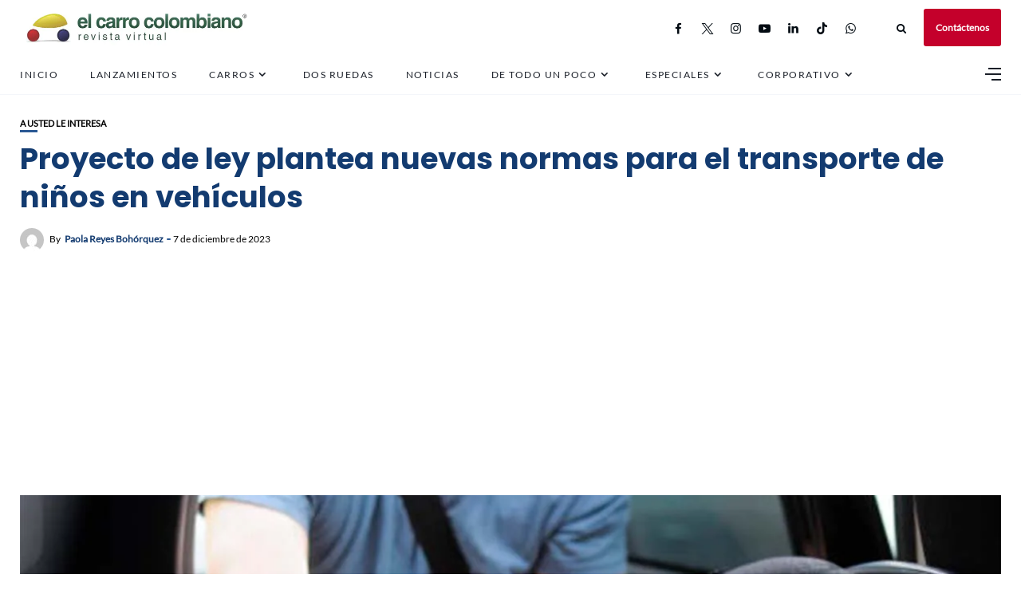

--- FILE ---
content_type: text/html; charset=utf-8
request_url: https://www.google.com/recaptcha/api2/aframe
body_size: 269
content:
<!DOCTYPE HTML><html><head><meta http-equiv="content-type" content="text/html; charset=UTF-8"></head><body><script nonce="xS4kpjGuPSt4eSZAXMu9YQ">/** Anti-fraud and anti-abuse applications only. See google.com/recaptcha */ try{var clients={'sodar':'https://pagead2.googlesyndication.com/pagead/sodar?'};window.addEventListener("message",function(a){try{if(a.source===window.parent){var b=JSON.parse(a.data);var c=clients[b['id']];if(c){var d=document.createElement('img');d.src=c+b['params']+'&rc='+(localStorage.getItem("rc::a")?sessionStorage.getItem("rc::b"):"");window.document.body.appendChild(d);sessionStorage.setItem("rc::e",parseInt(sessionStorage.getItem("rc::e")||0)+1);localStorage.setItem("rc::h",'1768863275333');}}}catch(b){}});window.parent.postMessage("_grecaptcha_ready", "*");}catch(b){}</script></body></html>

--- FILE ---
content_type: text/css
request_url: https://www.elcarrocolombiano.com/wp-content/themes/newsophy/assets/css/responsive.css
body_size: 4997
content:
 @media only screen and (max-width: 1280px) {
  .container {
    width: 100%;
  }
  #menuheader .container {
    padding: 0 25px;
  }   
  .container {
    padding-left:25px;
    padding-right: 25px;
  }
} 

@media only screen and (max-width: 960px) {
  .site,
  .site.boxed,
  .page .has-sidebar article, 
  .single .has-sidebar article {
    width: 100%;
  }
  .boxed .container {
    margin: 0;
  }
  .boxed.fixed-header #header-content {
    width: 100%;
  }
  .fixed-header #header-content {
    width: 100%;
  }
  #nav-wrapper, 
  .menu-top-menu-container {
    display: none;
  }
  .top-bar-right,
  .top-bar-right.hasicons {
    margin-left: auto;
  }
  #menu-toggle {
    display: block;
  }
  #header .cta-btn {
    display: none;
  }
  #menuheader {
    display: none;
  }
  #main-area, 
  .container {
    width: 100%;
  }
  .feat-area .container {
    display: grid;
    grid-template-columns: 1fr 1fr;
    grid-gap: 20px;
  }
  .feat-area .feat-item.post-item,
  #main-area .feat-item:first-child {
    width: 100%;
  }
  .feat-area.style2 .feat-item:first-child {
    margin-left: 0;
  }
  .feat-item {
    margin-bottom: 0;
  }
  .feat-item .image-part,
  .feat-item:first-child .image-part {
    height: 320px;
    width: 100%;
  }
  .feat-cont {
    width: 100%;
  }
  .feat-cont.has-cat {
    top: -12px;
  }
  .feat-item .feat-cont h2,
  .feat-item:first-child .feat-cont h2 {
    font-size: 26px;
  }
  .picked-area .blog-posts {
    grid-template-columns: 1fr 1fr;
  }
  .has-sidebar .posts-wrap {
    width: 100%;
  }
  .has-sidebar .content-area,
  .sidebar {
    width: 100%;
  }
  .sidebar {
    margin-top: 50px;
    padding-left: 0;
  }
  .has-sidebar .single-content .container {
  display: inherit;
  align-items: start;
}
}

@media only screen and (max-width: 640px) {
  .fixed-header .site-wrapper {
    padding-top:  90px!important;
  }
  #header .header-social-links {
    display: none;
  }
  .feat-area .container,
  .picked-area .blog-posts,
  .feat-area.style3 .container {
    grid-template-columns: 1fr;
    grid-gap: 20px 0;
  }
  .feat-item:first-child {
    min-height: auto;
  }
  .feat-item.post-item .image-part,
  .feat-item:first-child .image-part,
  .feat-area.style3 .feat-item:first-child .image-part, 
  .feat-area.style3 .feat-item:nth-child(2) .image-part {
    height: 300px;
    width: 100%;
  }
  .feat-cont {
    position: absolute;
    z-index: 6;
    width: 100%;
    padding: 0 20px;
    top: initial;
    bottom: 20px;
  }
  .feat-item .image-part .overlay {
    display: block;
    opacity: .6;
  }
  .feat-item .feat-cont .categ a,
  .post-item .feat-cont a,
  .post-item .feat-cont .post-meta li,
  .feat-area .feat-cont .post-meta .post-author .author a {
    color: #fff;
  }
  
  .post-item .feat-cont .post-meta li:hover,
  .post-item .feat-cont a:hover,
  .feat-area .feat-cont .post-meta .post-author .author a:hover {
    color: #fff;
    opacity: .8;
  }

  .picked-area .blog-posts {
    grid-template-columns: 1fr!important;
  }
  .picked-area .blog-posts .post-item {
    width: 100%;
  }
  .feat-item .feat-cont h2 {
    font-size: 26px;
  }
  .blog-posts.four-fr,
  .blog-posts.three-fr {
    grid-template-columns: 1fr 1fr;
  }
  .page .has-sidebar article, .
  .single .has-sidebar article {
    width: 100%;
  }
  .postnav-image {
    display: none;
  }
  .nav-image-prev,
  .nav-image-next {
    float: none;
  }
  .comment-form-group {
    grid-template-columns: repeat(1, 1fr);
  }
  #commentform .comment-form-cookies-consent label {
    width: 92%;
  }
  body form .field-full,
  body form .field-half {
    width: 100%;
    padding: 0;
  }
} 

@media only screen and (max-width: 479px) {
  #header {
    padding: 0;
    margin: 0 auto;
  }
  #top-logo {
    width: 150px;
  }
  .container {
    padding-left:15px;
    padding-right: 15px;
  }
  .blog-posts {
    grid-template-columns: 1fr!important;
  }
  .blog-posts .post-item {
    width: 100%;
  }
  #main-area .content-area .post-item .image-part {
    width: 100%;
    height: 250px;
  }
  .blog-posts.one-fr .content-part {
    width: 100%;
    height: auto;
    margin-left: 0;
  }
  .image-container {
    height: 300px;
  }
  .post-navigation h6 {
    display: none;
  }
  .category-box p {
    width: 80%;
  }
  .category-box h1,
  .entry-title {
    font-size: 26px;
  }
  .category-box.image-box {
    height: 250px;
  }
  .post-prev,
  .post-next {
    width: 50%;
  }
  .next-post-title {
    float: right;
    width: auto;
  }
  .random-items.three-fr {
    grid-template-columns: 1fr;
    grid-gap: 30px;
  }
  .error-page .search-form {
    width: 300px;
  }
  .error-page h1 {
    font-size: 120px;
  }
  .searchform-overlay {
    padding-top: 20px;
    height: 250px;
  }
  .searchform-overlay .search-field {
    font-size: 18px;
  }
  .single-bg {
    height: 300px;
  }
}

@media only screen and (max-width: 360px) {
  .feat-area .container {
    grid-template-columns: 1fr;
    grid-gap: 0 20px;
  }
  .prev-post-title {
    width: 120px;
  }
} 



--- FILE ---
content_type: application/javascript; charset=utf-8
request_url: https://fundingchoicesmessages.google.com/f/AGSKWxXsskPaGBHNXbPU0ICWRlLo8aayjxVZetBwTPW5-UAJJFRGWfOWBlIpE1Hbmeat88yi3Y-B3jDbgONojg_9qvivS8eqG5QqBficevCnQdw8vk3WyL1rji68KBuI_wEY0XlxXiw9Y57z5tFY7JiyK3d34YJY_Ud6pzOAr839rHC3muH2vgbYa0VTbtI-/_/ad_tag./ad_display_/am/ads.-ads-180x-skyscrapper160x600.
body_size: -1291
content:
window['6a757fbd-896f-451c-84e8-2d5b51c21cc4'] = true;